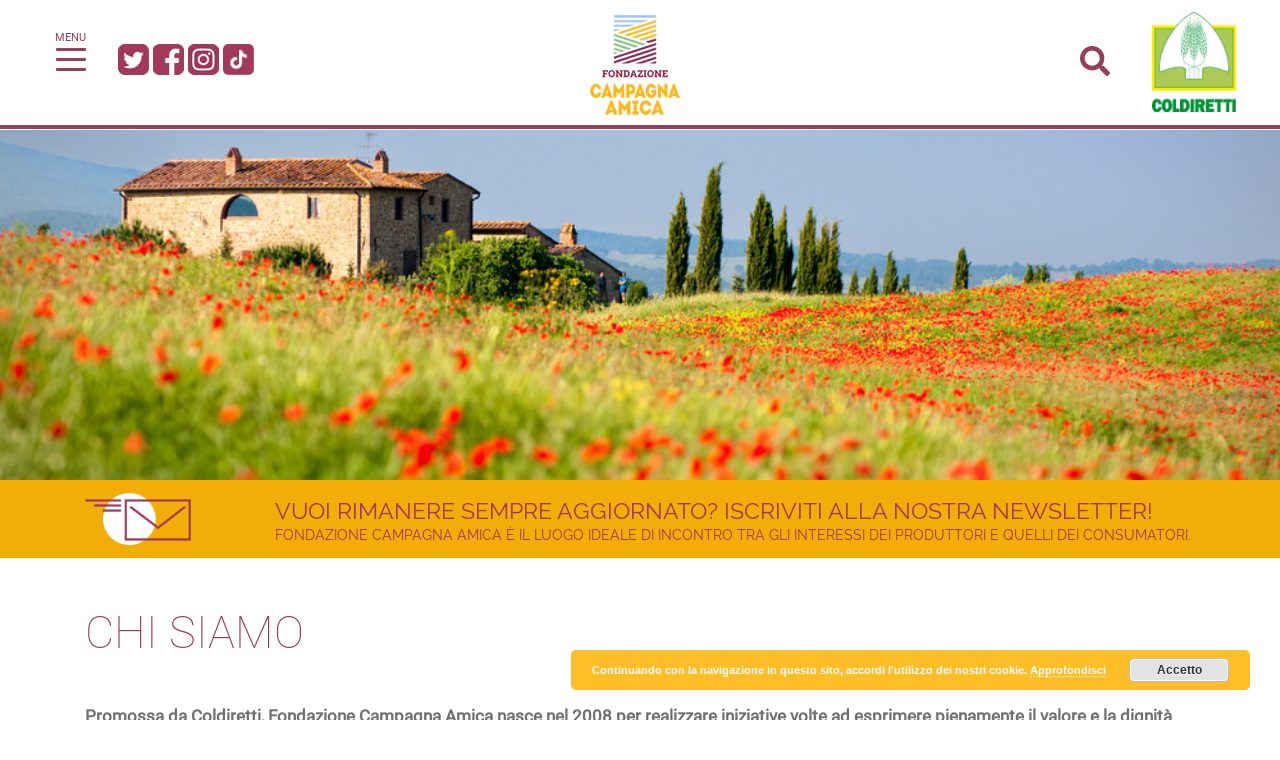

--- FILE ---
content_type: text/css
request_url: https://www.campagnamica.it/wp-content/plugins/ca_customlogin/css/login.css?ver=6ab4b70ad08e20a8905597f4d9f468bd
body_size: 408
content:
#loginform
{
    width: 400px;
    position: relative;
   /* left: calc(50% - 200px);*/
    border: 0px solid;
    background-color: #FFFFFF;
   /* padding: 20px;*/
    border-radius: 20px;
}
#loginform p
{
	width: 100%;
}
#loginform label
{
	width: 100%;
	padding-bottom: 0px;
}
#rememberme
{
	width: 14px !important;
}
#user_login, #user_pass
{
	outline: 0;
    font-size: 16px;
    border-radius: 8px;
    border: 1px solid #ccc;
    width: 100%;
    padding: 12px 10px;
    margin: 0px;
}
#wp-submit
{
	cursor: pointer;
    background: #ffb202;
    color: #fff;
    border: 0;
    text-transform: uppercase;
    font-size: 14px;
    font-weight: bold;
    text-align: center;
    display: block;
    border-radius: 10px;
    width: 130px;
    padding: 12px 0;
    outline: 0;
    -webkit-appearance: none;
}

--- FILE ---
content_type: text/css
request_url: https://www.campagnamica.it/wp-content/plugins/envira-albums/assets/css/albums-style.css?ver=1.7.8.7
body_size: 346
content:
.envira-gallery-wrap .envira-gallery-description-above{margin-bottom:20px}.envira-gallery-wrap .envira-gallery-description-below{margin-top:20px}.envira-gallery-wrap .envira-album-title{text-align:center;margin:5px 0;font-size:18px;line-height:26px;font-weight:600}.envira-gallery-wrap .envira-album-caption{text-align:center;margin:10px 0}.envira-gallery-wrap .envira-album-gallery-description{text-align:center;margin:5px 0}.envira-gallery-wrap .envira-album-gallery-description del{text-decoration:line-through}.envira-gallery-wrap .envira-album-gallery-description hr{height:1px;background-color:#000;margin:5px auto}.envira-gallery-wrap .envira-album-image-count{text-align:center;margin:5px 0}.envira-gallery-wrap.envira-gallery-align-left{float:left}.envira-gallery-wrap.envira-gallery-align-right{float:right}.envira-gallery-wrap.envira-gallery-align-center{margin-left:auto;margin-right:auto}.envira-gallery-wrap .envira-album-public.envira-no-lazy .envira-gallery-item-inner{display:block}.envira-gallery-wrap.envira-album-wrap .envira-gallery-description p{margin-top:10px;margin-bottom:10px}.envira-gallery-wrap.envira-album-wrap .envira-gallery-description ul{margin-top:20px;margin-bottom:20px}.envira-gallery-wrap.envira-album-wrap .envira-gallery-description ol{margin-top:20px;margin-bottom:20px}


--- FILE ---
content_type: text/css
request_url: https://www.campagnamica.it/wp-content/plugins/interactive-3d-flipbook-powered-physics-engine/assets/css/client.css?ver=1.12.5
body_size: 1354
content:
.full-size {
  width: 100%;
  height: 100%;
}

.alert {
  border: 1px solid transparent;
  border-radius: 4px;
  padding: 10px;
}

.alert-danger {
  color: #a94442;
  background-color: #f2dede;
  border-color: #ebccd1;
}

.fb3d-button {
  display: inline-block;
  font-size: 13px;
  margin: 0;
  cursor: pointer;
  border-width: 1px;
  border-style: solid;
  border-radius: 3px;
  white-space: nowrap;
  box-sizing: border-box;

  min-height: 32px;
  line-height: 2.30769231;
  padding: 0 12px;

  color: #fff;
  background: #007cba;
  border-color: #007cba;

  text-decoration: none;
  text-shadow: none;
}

a.fb3d-button, a.fb3d-button:visited {
  color: #fff;
}

.fb3d-button:focus,
.fb3d-button:hover {
	background: #0071a1;
	border-color: #0071a1;
	color: #fff
}

.fb3d-button:focus {
	box-shadow: 0 0 0 1px #fff, 0 0 0 3px #007cba
}

.fb3d-button:active {
	background: #00669b;
	border-color: #00669b;
	box-shadow: none;
	color: #fff
}

.fb3d-thumbnail-lightbox-mode, .fb3d-thumbnail-mode {
  position: relative;
  display: inline-block;
  line-height: 0;
}

._3d-flip-book .book-thumbnail {
  display: inline-block;
  transition: box-shadow .25s ease-in-out;
}

._3d-flip-book .book-thumbnail>a {
  -webkit-transform-style: flat;
  -moz-transform-style: preserve-3d;
  transform-style: preserve-3d;
  -webkit-perspective: 1200px;
  -moz-perspective: 1200px;
  perspective: 1200px;
  display: inline-block;
}

._3d-flip-book:hover .book-thumbnail {
  box-shadow: 0 0 7px rgba(0,0,0,0.5);
}

._3d-flip-book:active .book-thumbnail {
  box-shadow: 0 0 5px rgba(0,0,0,0.5);
  transition: box-shadow .15s ease-in-out;
}

._3d-flip-book .book-thumbnail img {
  border-radius: 0;
  -webkit-transform-origin: left;
  transform-origin: left;
  transition: transform .25s;
}

._3d-flip-book:hover .book-thumbnail img {
  -webkit-transform: rotateY(-20deg) rotateZ(0deg);
  -moz-transform: rotateY(-20deg) rotateZ(0deg);
  -ms-transform: rotateY(-20deg) rotateZ(0deg);
  transform: rotateY(-20deg) rotateZ(0deg);
}

._3d-flip-book:active .book-thumbnail img {
  -webkit-transform: rotateY(-17deg) rotateZ(0deg);
  -moz-transform: rotateY(-17deg) rotateZ(0deg);
  -ms-transform: rotateY(-17deg) rotateZ(0deg);
  transform: rotateY(-17deg) rotateZ(0deg);
  transition: transform .15s;
}

.fb3d-thumbnail-lightbox-mode .book-heading, .fb3d-thumbnail-mode .book-heading {
  position: absolute;
  width: 100%;
  height: 100%;
  pointer-events: none;
  overflow: hidden;
}

.fb3d-thumbnail-lightbox-mode .book-heading h3, .fb3d-thumbnail-mode .book-heading h3 {
  box-sizing: border-box;
  position: absolute;
  width: 100%;
  margin: 0;
  padding: 5px;
  font-weight: normal;
  font-size: 14px;
  line-height: 120%;
  color: #fff;
  text-decoration: none;
  z-index: 1;
  background: rgba(60, 60, 60, 0.8);
  bottom: -100%;
  transition: bottom .3s ease .2s;
}

.fb3d-thumbnail-lightbox-mode:hover .book-heading h3, .fb3d-thumbnail-mode:hover .book-heading h3 {
  bottom: 5px;
  transition-delay: 0s;
}

._3d-flip-book.fb3d-fix-title .book-heading h3 {
  bottom: 5px;
}

.fb3d-thumbnail-lightbox-mode .book-heading h3 a {
  color: #fff;
  text-decoration: none;
}

._3d-flip-book.fb3d-fs-dark .fullscreen {
  background-image: url('../images/texture.jpg');
}

._3d-flip-book.fb3d-fs-light .fullscreen {
  background-image: url('../images/inverse-texture.jpg');
}

._3d-flip-book .fullscreen {
  background-image: url('../images/texture.jpg');
}

.fb3d-h-100 {
  height: 100px;
}

.fb3d-h-200 {
  height: 200px;
}

.fb3d-h-300 {
  height: 300px;
}

.fb3d-h-400 {
  height: 400px;
}

.fb3d-h-500 {
  height: 500px;
}

.fb3d-h-600 {
  height: 600px;
}

.fb3d-h-700 {
  height: 700px;
}

.fb3d-h-800 {
  height: 800px;
}

.fb3d-h-900 {
  height: 900px;
}

.fb3d-h-1000 {
  height: 1000px;
}


/*Lightbox Effect*/

.fb3d-modal-shadow {
  overflow: hidden;
}

body::before {
  position: fixed;
  content: ' ';
  top: 0;
  left: 0;
  width: 100%;
  height: 100%;
  background-color: #000;

  z-index: -10;
  opacity: 0;
  transition: opacity 0.5s, z-index 0.5s step-end;
}

.fb3d-modal-shadow::before {
  z-index: 500000;
  opacity: 0.5;
  transition: opacity 0.5s;
}

.fb3d-modal {
  position: fixed;
  width: 95%;
  height: 95%;
  left: calc(5vw / 2);
  top: calc(5vh / 2);
  box-shadow: 0 0 5px #fff;

  z-index: -9;
  opacity: 0;
  transition: opacity 0.5s, z-index 0.5s step-end;
}

.fb3d-modal.visible {
  z-index: 500001;
  opacity: 1;
  transition: opacity 0.5s;
}

.fb3d-modal::before {
  position: absolute;
  content: ' ';
  width: 100%;
  height: 100%;
  opacity: 0.5;
  z-index: -1;
}

.fb3d-modal.light::before {
  background-color: #fff;
}

.fb3d-modal.dark::before {
  background-color: #000;
}

.fb3d-modal .cmd-close {
  font-size: 16pt;
  color: #ccc;
  position: absolute;
  right: 10px;
  top: 10px;
  z-index: 1;
}

.fb3d-modal.light .cmd-close {
  color: #555;
}

.fb3d-modal .mount-container {
  width: 100%;
  height: 100%;
}

.fb3d-modal .cmd-close:hover {
  font-size: 16pt;
  color: #eee;
}

.fb3d-modal.light .cmd-close:hover {
  color: #111;
}

.fb3d-modal .cmd-close:active {
  font-size: 14pt;
  padding-top: 2px;
  padding-right: 2px;
}

.fb3d-modal.dark-shadow {
  width: 100%;
  height: 100%;
  left: 0;
  top: 0;
  box-shadow: none;

}

.fb3d-modal.dark-shadow::before {
  background-color: #000;
}

.dark-shadow .mount-container.fullscreen {
  background-image: url('../images/texture.jpg');
}

.light .mount-container.fullscreen {
  background-image: url('../images/inverse-texture.jpg');
}

.dark .mount-container.fullscreen {
  background-image: url('../images/texture.jpg');
}


--- FILE ---
content_type: application/javascript; charset=utf-8
request_url: https://www.campagnamica.it/wp-content/themes/campagnamica_2021/js/main.js?ver=0.0.1
body_size: 944
content:
(function($) {
  "use strict"; // Start of use strict
  
  // Collapse Navbar
  var navbarCollapse = function() {
    if ($("#mainNav").offset().top > 100) {
      $("#mainNav").addClass("navbar-shrink");
	  //$("#logoHome").show();
    } else {
      $("#mainNav").removeClass("navbar-shrink");
	  //$("#logoHome").hide();
    }
  };
  // Collapse now if page is not at top
  navbarCollapse();
  // Collapse the navbar when page is scrolled
  $(window).scroll(navbarCollapse);
  
  
  $(function(){
	$("#addClass").click(function () {
			  $('#qnimate').addClass('popup-box-on');
			});
			  
			$("#removeClass").click(function () {
				$('#qnimate').removeClass('popup-box-on');
			});
	  })
	  
	$(document).ready(function () {

		  $('.first-button').on('click', function () {

			$('.animated-icon1').toggleClass('open');
		  });
		  $('.second-button').on('click', function () {

			$('.animated-icon2').toggleClass('open');
		  });
		  $('.third-button').on('click', function () {

			$('.animated-icon3').toggleClass('open');
		  });
		  
		$('.header-search').on('click', function () {
			$('.header-form').fadeToggle();  
		});
	});


	$(document).ready(function() {
		$("#news-slider").owlCarousel({
			items : 4,
			itemsDesktop : [1199,4],
			itemsMobile : [600,1],
			pagination :true,
			autoPlay : true
		});
		
		var maxHeight = 0;

		$(".post-slide").each(function(){
		   if ($(this).height() > maxHeight) { maxHeight = $(this).height(); }
		});

		$(".post-slide").height(maxHeight);	

		if (window.location.hash) 
		{   		
			var hash = window.location.hash;

			if (hash.length) {
				var top = $(hash).offset().top - 130;
				
				console.log(top);
				$('html, body').animate({
					scrollTop: top 
				}, 900, 'swing');
			}
		}
		
		$(".addfile").click(function(){
			$(".wpcf7-file").trigger('click'); 
		 });
		$('input[type="file"]').change(function(e){
			var fileName = e.target.files[0].name;
			$("#filename").text(fileName);
		});
		document.addEventListener( 'wpcf7mailsent', function( event ) {
			$('.wpcf7-response-output').addClass('hide-success');
			$('.risultato').show();
		}, false );


	});
})(jQuery); // End of use strict


--- FILE ---
content_type: application/javascript; charset=utf-8
request_url: https://www.campagnamica.it/wp-content/plugins/advanced-gutenberg/assets/js/gallery.colorbox.init.js?ver=2.13.2.1
body_size: 624
content:
jQuery(document).ready(function ($) {
    var galGroup = 1;
    var galImage = null;
    var galClassName = '';

    // Caption overlay image
    if (parseInt(advgb.imageCaption) === 2) {
        galClassName = 'advgb_lightbox advgb_caption_overlay';
    } else {
        galClassName = 'advgb_lightbox';
    }

    $('.wp-block-gallery').each(function () {
        // Add lightbox for images
        $(this).find('.blocks-gallery-item, .wp-block-image').colorbox({
            title: function () {
                if (parseInt(advgb.imageCaption)) {
                    var imgCap = $(this).find('figcaption').text() || $(this).find('img').attr('alt');
                    return imgCap;
                }

                return null;
            },
            maxWidth: '90%',
            maxHeight: '85%',
            fixed: true,
            className: galClassName,
            rel: 'gallery' + galGroup,
            photo: true,
            href: function () {
                if($(this).find('a').length) {
                    // Link to: Media File or Attachment
                    galImage = $(this).find('a');
                    if(galImage.attr('href').indexOf('.jpg') > 0 || galImage.attr('href').indexOf('.png') > 0 || galImage.attr('href').indexOf('.gif') > 0 || galImage.attr('href').indexOf('.jpeg') > 0 || galImage.attr('href').indexOf('.webp') > 0) {
                        // Link to: Media File
                        return $(this).find('a').attr('href');
                    } else {
                        // Link to: Attachment
                        return $(this).find('img').attr('src');
                    }
                } else {
                    // Link to: None
                    return $(this).find('img').attr('src');
                }
            },
            onComplete: function () {
                $('.cboxPhoto')
                    .attr('alt', $(this).find('img').attr('alt'))
                    .attr('title', $(this).find('img').attr('title'));
            }
        });
        galGroup++;
    });
});


--- FILE ---
content_type: application/javascript; charset=utf-8
request_url: https://www.campagnamica.it/wp-content/plugins/envira-albums/assets/js/min/envira-albums-min.js?ver=1.7.8.7
body_size: 4461
content:
!function(t){var o={};function a(e){if(o[e])return o[e].exports;var i=o[e]={i:e,l:!1,exports:{}};return t[e].call(i.exports,i,i.exports,a),i.l=!0,i.exports}a.m=t,a.c=o,a.d=function(e,i,t){a.o(e,i)||Object.defineProperty(e,i,{enumerable:!0,get:t})},a.r=function(e){"undefined"!=typeof Symbol&&Symbol.toStringTag&&Object.defineProperty(e,Symbol.toStringTag,{value:"Module"}),Object.defineProperty(e,"__esModule",{value:!0})},a.t=function(i,e){if(1&e&&(i=a(i)),8&e)return i;if(4&e&&"object"==typeof i&&i&&i.__esModule)return i;var t=Object.create(null);if(a.r(t),Object.defineProperty(t,"default",{enumerable:!0,value:i}),2&e&&"string"!=typeof i)for(var o in i)a.d(t,o,function(e){return i[e]}.bind(null,o));return t},a.n=function(e){var i=e&&e.__esModule?function(){return e.default}:function(){return e};return a.d(i,"a",i),i},a.o=function(e,i){return Object.prototype.hasOwnProperty.call(e,i)},a.p="",a(a.s=39)}({0:function(e,i){e.exports=jQuery},39:function(e,i,t){e.exports=t(40)},40:function(e,i,g){"use strict";g.r(i),function(e){var n,l,i,o,a,t=g(9),r=window.envira_albums||{};n=e,l=window,i=document,o=g.n(t).a,envira_gallery,a=r,n(function(){l.envira_albums=a,n(i).on("envira_load",function(e){e.stopPropagation(),a={},n(".envira-album-public").each(function(){var e=n(this),i=e.data("album-config"),t=e.data("album-galleries"),e=e.data("lightbox-theme");void 0===a[i.album_id]&&(a[i.album_id]=new o(i,t,e))})}),n(i).trigger("envira_load"),n(i).on("envira_image_lazy_load_complete",function(e){var t,i,o,a;void 0!==e&&void 0!==e.image_id&&null!==e.image_id&&(t=n("#envira-gallery-item-"+e.gallery_id).find("img#"+e.image_id),n("#envira-gallery-item-"+e.gallery_id).find("div.envira-album-public").hasClass("envira-gallery-0-columns")?n(t).closest("div.envira-gallery-item-inner").find("div.envira-gallery-position-overlay").delay(100).show():(n(t).closest("div.envira-gallery-item-inner").find("div.envira-gallery-position-overlay").delay(100).show(),i=n(t).closest("div.envira-gallery-item-inner").find(".envira-lazy").width(),a=e.naturalHeight/e.naturalWidth,i=100*((o=e.naturalHeight/i)<a?o:a),t.closest("div.envira-album-public").parent().hasClass("envira-gallery-theme-sleek")&&(i+=2),a=(o=n(t).closest("div.envira-gallery-item-inner").find("div.envira-lazy")).closest("div.envira-gallery-item-inner").find(".envira-album-title").height(),n(t).closest("div.envira-gallery-item").hasClass("enviratope-item")?(o.css("padding-bottom",i+"%").attr("data-envira-changed","true"),n(t).closest("div.envira-gallery-item-inner").find(".envira-gallery-position-overlay.envira-gallery-bottom-right").css("bottom",a),n(t).closest("div.envira-gallery-item-inner").find(".envira-gallery-position-overlay.envira-gallery-bottom-left").css("bottom",a)):(o.css("height","auto").css("padding-bottom","10px").attr("data-envira-changed","true"),n(t).closest("div.envira-gallery-item-inner").find(".envira-gallery-position-overlay.envira-gallery-bottom-right").css("bottom",a+10),n(t).closest("div.envira-gallery-item-inner").find(".envira-gallery-position-overlay.envira-gallery-bottom-left").css("bottom",a+10)),n(t).closest("div.envira-gallery-item-inner").find("span.envira-title").delay(1e3).css("visibility","visible"),n(t).closest("div.envira-gallery-item-inner").find("span.envira-caption").delay(1e3).css("visibility","visible"),void 0!==l["envira_container_"+e.gallery_id]&&n("#envira-gallery-"+e.gallery_id).hasClass("enviratope")&&l["envira_container_"+e.gallery_id].on("layoutComplete",function(e,i){n(t).closest("div.envira-gallery-item-inner").find("span.envira-title").delay(1e3).css("visibility","visible"),n(t).closest("div.envira-gallery-item-inner").find("span.envira-caption").delay(1e3).css("visibility","visible")})))})})}.call(this,g(0))},9:function(e,i,t){!function(n){function o(e,i){for(var t=0;t<i.length;t++){var o=i[t];o.enumerable=o.enumerable||!1,o.configurable=!0,"value"in o&&(o.writable=!0),Object.defineProperty(e,o.key,o)}}var l=window.enviraLazy;e.exports=function(){function a(e,i,t){!function(e,i){if(!(e instanceof i))throw new TypeError("Cannot call a class as a function")}(this,a);var o=this;o.data=e,o.galleries=i,o.id=this.get_config("album_id"),o.envirabox_config=t,o.log(o.data),o.log(o.galleries),o.log(o.envirabox_config),o.log(o.id),o.init()}var e,i,t;return e=a,(i=[{key:"init",value:function(){var t=this;0!=t.get_config("columns")&&"automatic"!==t.get_config("layout")||(t.justified(),t.get_config("lazy_loading")&&(n(document).on("envira_pagination_ajax_load_completed",function(){n("#envira-gallery-"+t.id).on("jg.complete",function(e){e.preventDefault(),t.load_images()})}),t.load_images()),t.get_config("justified_gallery_theme"),n(document).trigger("envira_gallery_api_justified",t.data)),t.get_config("lazy_loading")&&(t.load_images(),n(window).scroll(function(e){t.load_images()})),0<parseInt(t.get_config("columns"))&&t.get_config("isotope")||"mason"===t.get_config("layout")?(t.enviratopes(),t.get_config("lazy_loading")&&n("#envira-gallery-"+t.id).one("layoutComplete",function(e,i){t.load_images()})):0<parseInt(t.get_config("columns"))&&t.load_images(),(t.get_config("lightbox_enabled")||t.get_config("lightbox"))&&t.lightbox(),n(document).trigger("envira_gallery_api_init",t)}},{key:"load_images",value:function(){var e=this;e.log("running: #envira-gallery-"+e.id),l.run("#envira-gallery-"+e.id),n("#envira-gallery-"+e.id).hasClass("enviratope")&&n("#envira-gallery-"+e.id).enviraImagesLoaded().done(function(){n("#envira-gallery-"+e.id).enviratope("layout")}).progress(function(){n("#envira-gallery-"+e.id).enviratope("layout")})}},{key:"justified",value:function(){n("#envira-gallery-"+this.id).enviraJustifiedGallery({rowHeight:this.is_mobile()?this.get_config("mobile_justified_row_height"):this.get_config("justified_row_height"),maxRowHeight:-1,waitThumbnailsLoad:!0,selector:"> div > div",lastRow:this.get_config("justified_last_row"),border:0,margins:this.get_config("justified_margins")}),n(document).trigger("envira_gallery_api_start_justified",this.data),n("#envira-gallery-"+this.id).css("opacity","1")}},{key:"justified_norewind",value:function(){n("#envira-gallery-"+self.id).enviraJustifiedGallery("norewind")}},{key:"enviratopes",value:function(){var e=this,i={itemSelector:".envira-gallery-item",masonry:{columnWidth:".envira-gallery-item"}};n(document).trigger("envira_gallery_api_enviratope_config",i),n("#envira-gallery-"+e.id).enviratope(i),n("#envira-gallery-"+e.id).enviraImagesLoaded().done(function(){n("#envira-gallery-"+e.id).enviratope("layout")}).progress(function(){n("#envira-gallery-"+e.id).enviratope("layout")}),n(document).trigger("envira_gallery_api_enviratope",e)}},{key:"lightbox",value:function(){var s=this,e=!s.get_config("thumbnails_hide")||s.get_config("thumbnails_hide"),i=s.is_mobile()?this.get_config("mobile_thumbnails_height"):this.get_config("thumbnails_height"),t=!!s.get_config("thumbnails")&&{autoStart:e,hideOnClose:!0,position:s.get_lightbox_config("thumbs_position"),rowHeight:"side"!==s.get_lightbox_config("thumbs_position")&&i},o=!!s.get_config("slideshow")&&{autoStart:s.get_config("autoplay"),speed:s.get_config("ss_speed")},a=!s.get_config("fullscreen")||!s.get_config("open_fullscreen")||{autoStart:!0},e="zomm-in-out"==s.get_config("lightbox_open_close_effect")?"zoom-in-out":s.get_config("lightbox_open_close_effect"),i="zomm-in-out"==s.get_config("effect")?"zoom":s.get_config("effect");s.lightbox_options={selector:'[data-envirabox="'+s.id+'"]',loop:s.get_config("loop"),margin:s.get_lightbox_config("margins"),gutter:s.get_lightbox_config("gutter"),keyboard:s.get_config("keyboard"),arrows:s.get_lightbox_config("arrows"),arrow_position:s.get_lightbox_config("arrow_position"),infobar:s.get_lightbox_config("infobar"),toolbar:s.get_lightbox_config("toolbar"),idleTime:!!s.get_lightbox_config("idle_time")&&s.get_lightbox_config("idle_time"),smallBtn:s.get_lightbox_config("show_smallbtn"),protect:!1,image:{preload:!1},animationEffect:e,animationDuration:300,btnTpl:{smallBtn:s.get_lightbox_config("small_btn_template")},zoomOpacity:"auto",transitionEffect:i,transitionDuration:200,baseTpl:s.get_lightbox_config("base_template"),spinnerTpl:'<div class="envirabox-loading"></div>',errorTpl:s.get_lightbox_config("error_template"),fullScreen:!!s.get_config("fullscreen")&&a,touch:{vertical:!0,momentum:!0},hash:!1,insideCap:s.get_lightbox_config("inner_caption"),capPosition:s.get_lightbox_config("caption_position"),capTitleShow:!(!s.get_config("lightbox_title_caption")||"none"==s.get_config("lightbox_title_caption")||"0"==s.get_config("lightbox_title_caption"))&&s.get_config("lightbox_title_caption"),media:{youtube:{params:{autoplay:0}}},wheel:!s.get_config("mousewheel")||s.get_config("mousewheel"),slideShow:o,thumbs:t,mobile:{clickContent:function(e,i){return"image"===e.type&&"toggleControls"},clickSlide:function(e,i){return"image"===e.type?"toggleControls":"close"},dblclickContent:!1,dblclickSlide:!1},clickContent:s.get_lightbox_config("click_content")?s.get_lightbox_config("click_content"):"toggleControls",clickSlide:s.get_lightbox_config("click_slide")?s.get_lightbox_config("click_slide"):"close",clickOutside:s.get_lightbox_config("click_outside")?s.get_lightbox_config("click_outside"):"toggleControls",dblclickContent:!1,dblclickSlide:!1,dblclickOutside:!1,videoPlayIcon:!0,onInit:function(e,i){n(document).trigger("envirabox_api_on_init",[s,e,i])},beforeLoad:function(e,i){n(document).trigger("envirabox_api_before_load",[s,e,i])},afterLoad:function(e,i){n(document).trigger("envirabox_api_after_load",[s,e,i])},beforeShow:function(e,i){0<n("#envirabox-buttons-title").length&&i.gallery_title&&(document.getElementById("envirabox-buttons-title").innerHTML="<span>"+i.gallery_title+"</span>"),n(document).trigger("envirabox_api_before_show",[s,e,i])},afterShow:function(e,i){var t,o;null!=t&&null!=o||(o=t=!1),1!=t&&(n(".envirabox-position-overlay").each(function(){n(this).prependTo(i.$content)}),t=!0),void 0!==s.get_config("keyboard")&&0===s.get_config("keyboard")&&n(window).keypress(function(e){-1<[32,37,38,39,40].indexOf(e.keyCode)&&e.preventDefault()}),n(".envirabox-title").css("visibility","visible"),n(".envirabox-caption").css("visibility","visible"),n(".envirabox-navigation").show(),n(".envirabox-navigation-inside").show(),n(document).trigger("envirabox_api_after_show",[s,e,i])},beforeClose:function(e,i){n(document).trigger("envirabox_api_before_close",[s,e,i])},afterClose:function(e,i){n(document).trigger("envirabox_api_after_close",[s,e,i])},onActivate:function(e,i){n(document).trigger("envirabox_api_on_activate",[s,e,i])},onDeactivate:function(e,i){n(document).trigger("envirabox_api_on_deactivate",[s,e,i])}},s.is_mobile()&&1!==s.get_config("mobile_thumbnails")&&(s.lightbox_options.thumbs=!1),n(document).trigger("envirabox_options",s),n("#envira-gallery-wrap-"+s.id+" .envira-gallery-link").on("click",function(e){e.preventDefault(),e.stopImmediatePropagation();var i=n(this),r=[],g=i.data("gallery-images"),e=i.data("gallery-sort-ids"),c=void 0!==e&&"gallery"==s.data.gallery_sort?"id":"image",i=void 0!==e&&"gallery"==s.data.gallery_sort?e:g,e=n.envirabox.getInstance();n.each(i,function(e){var i,t,o,a,n,l;"id"==c?(i=g[this]).opts.caption=i.caption:(i=this).opts.caption=this.caption,void 0!==i.link&&(i.link.match(/(http:|https:|)\/\/(player.|www.)?(vimeo\.com|facebook\.com|videopress\.com|wistia\.com|twitch\.tv|metacafe\.com|instagram\.com|dailymotion\.com|youtu(be\.com|\.be|be\.googleapis\.com))\/(video\/|embed\/|watch\?v=|v\/)?([A-Za-z0-9._%-]*)(\&\S+)?/),-1<RegExp.$3.indexOf("youtu")&&-1<RegExp.$6.indexOf("videoser")?(i.video=!0,i.type="iframe",i.src=i.link):-1<RegExp.$3.indexOf("youtu")?(l=i.link.match(/^.*((youtu.be\/|youtube.com\/)|(v\/)|(\/u\/\w\/)|(embed\/)|(watch\?))\??v?=?([^#\&\?]*).*/),t=function(e){var i,t=[];if(null!=(o=e.split("?")[1]))for(var o=o.split("&"),a=0;a<o.length;a++)i=o[a].split("="),t.push(i[1]),t[i[0]]=i[1];return t}(i.link),a=o="0",l&&11==l[7].length&&(i.video=!0,i.type="iframe",i.contentProvider="youtube",i.provider="youtube",o=void 0!==t.autoplay?t.autoplay:"0",a=void 0!==s.data.videos_autoplay?s.data.videos_autoplay:o,i.src="https://www.youtube.com/embed/"+l[7]+"?autoplay="+a)):-1<RegExp.$3.indexOf("vimeo")?(l=i.link.match(/^.+vimeo.com\/(.*\/)?([\d]+)(.*)?/))&&l[2]&&(i.video=!0,i.type="iframe",i.contentProvider="vimeo",i.provider="vimeo",a=void 0!==s.data.videos_autoplay?s.data.videos_autoplay:"0",i.src="https://player.vimeo.com/video/"+l[2]+"?autoplay="+a):-1<RegExp.$3.indexOf("dailymotion")?(l=i.link.match(/dailymotion.com\/video\/(.*)\/?(.*)/))&&l[1]&&(i.video=!0,i.type="iframe",i.contentProvider="dailymotion",i.provider="dailymotion",n="1"==(a=void 0!==s.data.videos_autoplay?s.data.videos_autoplay:"0")?l[1].replace("autoplay=0","autoplay="+a):l[1],i.src="//www.dailymotion.com/embed/video/"+n):-1<RegExp.$3.indexOf("facebook")?(l=i.link.match(/facebook.com\/facebook\/videos\/(.*)\/?(.*)/))&&l[1]&&(i.video=!0,i.type="genericDiv",i.subtype="facebook",i.contentProvider="facebook",i.provider="facebook",i.src="//www.facebook.com/facebook/videos/"+l[1]):-1<RegExp.$3.indexOf("metacafe")?(l=i.link.match(/metacafe.com\/watch\/(\d+)\/(.*)?/))&&l[1]&&(i.video=!0,i.type="iframe",i.contentProvider="metacafe",i.provider="metacafe",i.src="//www.metacafe.com/embed/ "+l[1]+"/?ap=1"):-1<RegExp.$3.indexOf("twitc")?(l=i.link.match(/twitch.tv\/videos\/(.*)\/?(.*)/),-1<i.link.indexOf("video=")&&(i.video=!0,i.type="iframe","1"==(a=void 0!==s.data.videos_autoplay?s.data.videos_autoplay:"0")&&-1<i.link.indexOf("autoplay=false")?n=i.link.replace("autoplay=false","autoplay=true"):"1"==a&&(n=i.link+"&autoplay=true"),i.src=n,i.contentProvider="twitch",i.provider="twitch"),i.src=i.link):-1<RegExp.$3.indexOf("videopress")?(l=i.link.match(/videopress.com\/v\/(.*)\/?(.*)/))&&l[1]&&(i.video=!0,i.type="iframe",n="1"==(a=void 0!==s.data.videos_autoplay?s.data.videos_autoplay:"0")?i.link.replace("autoplay=0","autoplay="+a):i.link,i.src=n,i.contentProvider="videopress",i.provider="videopress"):-1<RegExp.$3.indexOf("wistia")?(l=i.link.match(/wistia.com\/medias\/(.*)\/?(.*)/))&&l[1]&&(i.video=!0,i.type="iframe","1"==(a=void 0!==s.data.videos_autoplay?s.data.videos_autoplay:"0")&&-1<l[1].indexOf("autoplay=false")?n=l[1].replace("autoPlay=false","autoPlay=true"):"1"==a?n=l[1]+"&autoPlay=true":(n=l[1],i.provider="wistia"),i.src="//fast.wistia.net/embed/iframe/"+n,i.contentProvider="wistia",i.provider="wistia"):-1<RegExp.$3.indexOf("instagram")?((l=i.link.match(/(instagr\.am|instagram\.com)\/p\/([a-zA-Z0-9_\-]+)\/?/i))&&l[1]&&(i.video=!0,i.type="iframe",i.src="//"+l[1]+"/p/"+l[2]+"/media/?size=l"),i.src=i.link):-1<i.link.indexOf("mp4")&&(i.video=!0,i.type="video",i.src=i.link,i.opts.videoFormat="video/mp4")),r.push(i)}),e||n.envirabox.open(r,s.lightbox_options)})}},{key:"get_config",value:function(e){return this.data[e]}},{key:"get_lightbox_config",value:function(e){return this.envirabox_config[e]}},{key:"get_image",value:function(e){return this.images[e]}},{key:"is_mobile",value:function(){return!!/Android|webOS|iPhone|iPad|iPod|BlackBerry|IEMobile|Opera Mini/i.test(navigator.userAgent)}},{key:"log",value:function(e){null!=envira_gallery.debug&&envira_gallery.debug&&null!=e&&console.log(e)}}])&&o(e.prototype,i),t&&o(e,t),a}()}.call(this,t(0))}});